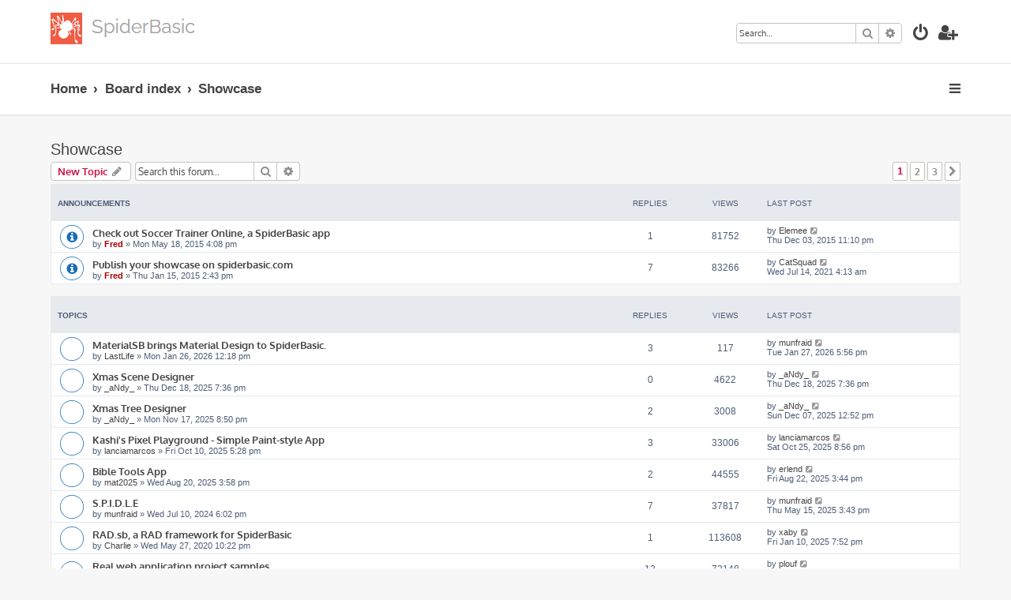

--- FILE ---
content_type: text/html; charset=UTF-8
request_url: https://forums.spiderbasic.com/viewforum.php?f=12&sid=bd1a9acf088d0b0057bc29cd8bde73c6
body_size: 8750
content:







<!DOCTYPE html>
<html dir="ltr" lang="en-gb">
<head>
<meta charset="utf-8" />
<meta http-equiv="X-UA-Compatible" content="IE=edge">
<meta name="viewport" content="width=device-width, initial-scale=1" />

<title>Showcase - SpiderBasic</title>

	<link rel="alternate" type="application/atom+xml" title="Feed - SpiderBasic" href="/app.php/feed?sid=3e05aba2bbf9521ec2f74661cf70dcbb">			<link rel="alternate" type="application/atom+xml" title="Feed - New Topics" href="/app.php/feed/topics?sid=3e05aba2bbf9521ec2f74661cf70dcbb">		<link rel="alternate" type="application/atom+xml" title="Feed - Forum - Showcase" href="/app.php/feed/forum/12?sid=3e05aba2bbf9521ec2f74661cf70dcbb">		
	<link rel="canonical" href="https://forums.spiderbasic.com/viewforum.php?f=12">

<!--
	phpBB style name: ProLight
	Based on style:   prosilver (this is the default phpBB3 style)
	Original author:  Tom Beddard ( http://www.subBlue.com/ )
	Modified by:      Ian Bradley ( http://phpbbstyles.oo.gd/ )
-->

<link href="./assets/css/font-awesome.min.css?assets_version=33" rel="stylesheet">
<link href="./styles/prolight/theme/stylesheet.css?assets_version=33" rel="stylesheet">




<!--[if lte IE 9]>
	<link href="./styles/prolight/theme/tweaks.css?assets_version=33" rel="stylesheet">
<![endif]-->

	<link href="./styles/prolight/theme/round_avatars.css?assets_version=33" rel="stylesheet">


<link href="./ext/phpbb/ads/styles/all/theme/phpbbads.css?assets_version=33" rel="stylesheet" media="screen">




</head>
<body id="phpbb" class="nojs notouch section-viewforum ltr ">


<div class="headerwrap lightheader">
	
	<div id="page-header" class="page-header">
		<div class="headerbar" role="banner">
					<div class="inner">

			<div id="site-description" class="site-description">
				<a id="logo" class="logo" href="https://www.spiderbasic.com" title="Home"><span class="site_logo"></span></a>
				<h1 style="display:none">SpiderBasic</h1>
				<p class="skiplink"><a href="#start_here">Skip to content</a></p>
			</div>

			<div class="lightsearch">
												<div id="search-box" class="search-box search-header responsive-hide" role="search">
					<form action="./search.php?sid=3e05aba2bbf9521ec2f74661cf70dcbb" method="get" id="search">
					<fieldset>
						<input name="keywords" id="keywords" type="search" maxlength="128" title="Search for keywords" class="inputbox search tiny" size="20" value="" placeholder="Search…" />
						<button class="button button-search" type="submit" title="Search">
							<i class="icon fa-search fa-fw" aria-hidden="true"></i><span class="sr-only">Search</span>
						</button>
						<a href="./search.php?sid=3e05aba2bbf9521ec2f74661cf70dcbb" class="button button-search-end" title="Advanced search">
							<i class="icon fa-cog fa-fw" aria-hidden="true"></i><span class="sr-only">Advanced search</span>
						</a>
						<input type="hidden" name="sid" value="3e05aba2bbf9521ec2f74661cf70dcbb" />

					</fieldset>
					</form>
				</div>
												
				<ul id="nav-main" class="nav-main linklist" role="menubar">
				
				
									<li class="responsive-show light-responsive-search" style="display:none">
						<a href="./search.php?sid=3e05aba2bbf9521ec2f74661cf70dcbb" title="View the advanced search options" role="menuitem">
							<i class="icon fa-search fa-fw light-large" aria-hidden="true"></i><span class="sr-only">Search</span>
						</a>
					</li>
								
									<li  data-skip-responsive="true">
						<a href="./ucp.php?mode=login&amp;redirect=viewforum.php%3Ff%3D12&amp;sid=3e05aba2bbf9521ec2f74661cf70dcbb" title="Login" accesskey="x" role="menuitem" title="Login">
							<i class="icon fa-power-off fa-fw light-large" aria-hidden="true"></i>
						</a>
					</li>
											<li data-skip-responsive="true">
							<a href="./ucp.php?mode=register&amp;sid=3e05aba2bbf9521ec2f74661cf70dcbb" role="menuitem" title="Register">
								<i class="icon fa-user-plus fa-fw light-large" aria-hidden="true"></i>
							</a>
						</li>
																		</ul>
				
			</div>

			</div>
					</div>
		
	</div>
</div>
		
<div class="headerwrap lightnav">
	<div class="page-header">
		<div class="headerbar" role="banner">	
				<div class="navbar navbar-top" role="navigation">
	<div class="inner">

	<ul id="nav-main" class="rightside nav-main linklist light-nav-list" role="menubar">

				
						
				
		<li id="quick-links" class="quick-links dropdown-container responsive-menu" data-skip-responsive="true">
			<a href="#" class="dropdown-trigger" title="Quick links">
				<i class="icon fa-bars fa-fw" aria-hidden="true"></i>
			</a>
			<div class="dropdown">
				<div class="pointer"><div class="pointer-inner"></div></div>
				<ul class="dropdown-contents" role="menu">
					
										
										
											<li class="separator"></li>
																									<li>
								<a href="./search.php?search_id=unanswered&amp;sid=3e05aba2bbf9521ec2f74661cf70dcbb" role="menuitem">
									<i class="icon fa-file-o fa-fw icon-gray" aria-hidden="true"></i><span>Unanswered topics</span>
								</a>
							</li>
							<li>
								<a href="./search.php?search_id=active_topics&amp;sid=3e05aba2bbf9521ec2f74661cf70dcbb" role="menuitem">
									<i class="icon fa-file-o fa-fw icon-blue" aria-hidden="true"></i><span>Active topics</span>
								</a>
							</li>
							<li class="separator"></li>
							<li>
								<a href="./search.php?sid=3e05aba2bbf9521ec2f74661cf70dcbb" role="menuitem">
									<i class="icon fa-search fa-fw" aria-hidden="true"></i><span>Search</span>
								</a>
							</li>
					
										<li class="separator"></li>

									</ul>
			</div>
		</li>

	</ul>

	<ul id="nav-breadcrumbs" class="nav-breadcrumbs linklist navlinks light-nav-list" role="menubar">
						
			
		<li class="breadcrumbs" itemscope itemtype="https://schema.org/BreadcrumbList">

							<span class="crumb" itemtype="https://schema.org/ListItem" itemprop="itemListElement" itemscope><a itemprop="item" href="https://www.spiderbasic.com" data-navbar-reference="home"><span itemprop="name">Home</span></a><meta itemprop="position" content="1" /></span>
			
							<span class="crumb" itemtype="https://schema.org/ListItem" itemprop="itemListElement" itemscope><a itemprop="item" href="./index.php?sid=3e05aba2bbf9521ec2f74661cf70dcbb" accesskey="h" data-navbar-reference="index"><span itemprop="name">Board index</span></a><meta itemprop="position" content="2" /></span>

											
								<span class="crumb" itemtype="https://schema.org/ListItem" itemprop="itemListElement" itemscope data-forum-id="12"><a itemprop="item" href="./viewforum.php?f=12&amp;sid=3e05aba2bbf9521ec2f74661cf70dcbb"><span itemprop="name">Showcase</span></a><meta itemprop="position" content="3" /></span>
							
					</li>

	</ul>

	</div>
</div>
		</div>
	</div>
</div>

<div id="wrap" class="wrap">
	<a id="top" class="top-anchor" accesskey="t"></a>

	
	<a id="start_here" class="anchor"></a>
	<div id="page-body" class="page-body" role="main">
		
		<h2 class="forum-title"><a href="./viewforum.php?f=12&amp;sid=3e05aba2bbf9521ec2f74661cf70dcbb">Showcase</a></h2>
<div>
	<!-- NOTE: remove the style="display: none" when you want to have the forum description on the forum body -->
	<div style="display: none !important;">Created a nice software using SpiderBasic ? Post you link here !<br /></div>	</div>



	<div class="action-bar bar-top">

				
		<a href="./posting.php?mode=post&amp;f=12&amp;sid=3e05aba2bbf9521ec2f74661cf70dcbb" class="button" title="Post a new topic">
							<span>New Topic</span> <i class="icon fa-pencil fa-fw" aria-hidden="true"></i>
					</a>
				
			<div class="search-box" role="search">
			<form method="get" id="forum-search" action="./search.php?sid=3e05aba2bbf9521ec2f74661cf70dcbb">
			<fieldset>
				<input class="inputbox search tiny" type="search" name="keywords" id="search_keywords" size="20" placeholder="Search this forum…" />
				<button class="button button-search" type="submit" title="Search">
					<i class="icon fa-search fa-fw" aria-hidden="true"></i><span class="sr-only">Search</span>
				</button>
				<a href="./search.php?fid%5B%5D=12&amp;sid=3e05aba2bbf9521ec2f74661cf70dcbb" class="button button-search-end" title="Advanced search">
					<i class="icon fa-cog fa-fw" aria-hidden="true"></i><span class="sr-only">Advanced search</span>
				</a>
				<input type="hidden" name="fid[0]" value="12" />
<input type="hidden" name="sid" value="3e05aba2bbf9521ec2f74661cf70dcbb" />

			</fieldset>
			</form>
		</div>
	
	<div class="pagination">
					<ul>
		<li class="active"><span>1</span></li>
				<li><a class="button" href="./viewforum.php?f=12&amp;sid=3e05aba2bbf9521ec2f74661cf70dcbb&amp;start=25" role="button">2</a></li>
				<li><a class="button" href="./viewforum.php?f=12&amp;sid=3e05aba2bbf9521ec2f74661cf70dcbb&amp;start=50" role="button">3</a></li>
				<li class="arrow next"><a class="button button-icon-only" href="./viewforum.php?f=12&amp;sid=3e05aba2bbf9521ec2f74661cf70dcbb&amp;start=25" rel="next" role="button"><i class="icon fa-chevron-right fa-fw" aria-hidden="true"></i><span class="sr-only">Next</span></a></li>
	</ul>
			</div>

	</div>




	
			<div class="forumbg announcement">
		<div class="inner">
		<ul class="topiclist">
			<li class="header">
				<dl class="row-item">
					<dt><div class="list-inner">Announcements</div></dt>
					<dd class="posts">Replies</dd>
					<dd class="views">Views</dd>
					<dd class="lastpost"><span>Last post</span></dd>
				</dl>
			</li>
		</ul>
		<ul class="topiclist topics">
	
				<li class="row bg1 announce">
						<dl class="row-item announce_read">
				<dt title="No unread posts">
										<div class="list-inner">
																		<a href="./viewtopic.php?t=344&amp;sid=3e05aba2bbf9521ec2f74661cf70dcbb" class="topictitle">Check out Soccer Trainer Online, a SpiderBasic app</a>																								<br />
						
												<div class="responsive-show" style="display: none;">
							Last post by <a href="./memberlist.php?mode=viewprofile&amp;u=321&amp;sid=3e05aba2bbf9521ec2f74661cf70dcbb" class="username">Elemee</a> &laquo; <a href="./viewtopic.php?p=1327&amp;sid=3e05aba2bbf9521ec2f74661cf70dcbb#p1327" title="Go to last post"><time datetime="2015-12-03T23:10:38+00:00">Thu Dec 03, 2015 11:10 pm</time></a>
													</div>
														<span class="responsive-show left-box" style="display: none;">Replies: <strong>1</strong></span>
													
						<div class="topic-poster responsive-hide left-box">
																												by <a href="./memberlist.php?mode=viewprofile&amp;u=2&amp;sid=3e05aba2bbf9521ec2f74661cf70dcbb" style="color: #AA0000;" class="username-coloured">Fred</a> &raquo; <time datetime="2015-05-18T16:08:18+00:00">Mon May 18, 2015 4:08 pm</time>
																				</div>

						
											</div>
				</dt>
				<dd class="posts">1 <dfn>Replies</dfn></dd>
				<dd class="views">81752 <dfn>Views</dfn></dd>
				<dd class="lastpost">
					<span><dfn>Last post </dfn>by <a href="./memberlist.php?mode=viewprofile&amp;u=321&amp;sid=3e05aba2bbf9521ec2f74661cf70dcbb" class="username">Elemee</a>													<a href="./viewtopic.php?p=1327&amp;sid=3e05aba2bbf9521ec2f74661cf70dcbb#p1327" title="Go to last post">
								<i class="icon fa-external-link-square fa-fw icon-lightgray icon-md" aria-hidden="true"></i><span class="sr-only"></span>
							</a>
												<br /><time datetime="2015-12-03T23:10:38+00:00">Thu Dec 03, 2015 11:10 pm</time>
					</span>
				</dd>
			</dl>
					</li>
		
	

	
	
				<li class="row bg2 announce">
						<dl class="row-item announce_read">
				<dt title="No unread posts">
										<div class="list-inner">
																		<a href="./viewtopic.php?t=257&amp;sid=3e05aba2bbf9521ec2f74661cf70dcbb" class="topictitle">Publish your showcase on spiderbasic.com</a>																								<br />
						
												<div class="responsive-show" style="display: none;">
							Last post by <a href="./memberlist.php?mode=viewprofile&amp;u=912&amp;sid=3e05aba2bbf9521ec2f74661cf70dcbb" class="username">CatSquad</a> &laquo; <a href="./viewtopic.php?p=8112&amp;sid=3e05aba2bbf9521ec2f74661cf70dcbb#p8112" title="Go to last post"><time datetime="2021-07-14T04:13:37+00:00">Wed Jul 14, 2021 4:13 am</time></a>
													</div>
														<span class="responsive-show left-box" style="display: none;">Replies: <strong>7</strong></span>
													
						<div class="topic-poster responsive-hide left-box">
																												by <a href="./memberlist.php?mode=viewprofile&amp;u=2&amp;sid=3e05aba2bbf9521ec2f74661cf70dcbb" style="color: #AA0000;" class="username-coloured">Fred</a> &raquo; <time datetime="2015-01-15T14:43:19+00:00">Thu Jan 15, 2015 2:43 pm</time>
																				</div>

						
											</div>
				</dt>
				<dd class="posts">7 <dfn>Replies</dfn></dd>
				<dd class="views">83266 <dfn>Views</dfn></dd>
				<dd class="lastpost">
					<span><dfn>Last post </dfn>by <a href="./memberlist.php?mode=viewprofile&amp;u=912&amp;sid=3e05aba2bbf9521ec2f74661cf70dcbb" class="username">CatSquad</a>													<a href="./viewtopic.php?p=8112&amp;sid=3e05aba2bbf9521ec2f74661cf70dcbb#p8112" title="Go to last post">
								<i class="icon fa-external-link-square fa-fw icon-lightgray icon-md" aria-hidden="true"></i><span class="sr-only"></span>
							</a>
												<br /><time datetime="2021-07-14T04:13:37+00:00">Wed Jul 14, 2021 4:13 am</time>
					</span>
				</dd>
			</dl>
					</li>
		
	

			</ul>
		</div>
	</div>
	
			<div class="forumbg">
		<div class="inner">
		<ul class="topiclist">
			<li class="header">
				<dl class="row-item">
					<dt><div class="list-inner">Topics</div></dt>
					<dd class="posts">Replies</dd>
					<dd class="views">Views</dd>
					<dd class="lastpost"><span>Last post</span></dd>
				</dl>
			</li>
		</ul>
		<ul class="topiclist topics">
	
				<li class="row bg1">
						<dl class="row-item topic_read">
				<dt title="No unread posts">
										<div class="list-inner">
																		<a href="./viewtopic.php?t=2899&amp;sid=3e05aba2bbf9521ec2f74661cf70dcbb" class="topictitle">MaterialSB brings Material Design to SpiderBasic.</a>																								<br />
						
												<div class="responsive-show" style="display: none;">
							Last post by <a href="./memberlist.php?mode=viewprofile&amp;u=521&amp;sid=3e05aba2bbf9521ec2f74661cf70dcbb" class="username">munfraid</a> &laquo; <a href="./viewtopic.php?p=11539&amp;sid=3e05aba2bbf9521ec2f74661cf70dcbb#p11539" title="Go to last post"><time datetime="2026-01-27T17:56:06+00:00">Tue Jan 27, 2026 5:56 pm</time></a>
													</div>
														<span class="responsive-show left-box" style="display: none;">Replies: <strong>3</strong></span>
													
						<div class="topic-poster responsive-hide left-box">
																												by <a href="./memberlist.php?mode=viewprofile&amp;u=1040&amp;sid=3e05aba2bbf9521ec2f74661cf70dcbb" class="username">LastLife</a> &raquo; <time datetime="2026-01-26T12:18:10+00:00">Mon Jan 26, 2026 12:18 pm</time>
																				</div>

						
											</div>
				</dt>
				<dd class="posts">3 <dfn>Replies</dfn></dd>
				<dd class="views">117 <dfn>Views</dfn></dd>
				<dd class="lastpost">
					<span><dfn>Last post </dfn>by <a href="./memberlist.php?mode=viewprofile&amp;u=521&amp;sid=3e05aba2bbf9521ec2f74661cf70dcbb" class="username">munfraid</a>													<a href="./viewtopic.php?p=11539&amp;sid=3e05aba2bbf9521ec2f74661cf70dcbb#p11539" title="Go to last post">
								<i class="icon fa-external-link-square fa-fw icon-lightgray icon-md" aria-hidden="true"></i><span class="sr-only"></span>
							</a>
												<br /><time datetime="2026-01-27T17:56:06+00:00">Tue Jan 27, 2026 5:56 pm</time>
					</span>
				</dd>
			</dl>
					</li>
		
	

	
	
				<li class="row bg2">
						<dl class="row-item topic_read">
				<dt title="No unread posts">
										<div class="list-inner">
																		<a href="./viewtopic.php?t=2880&amp;sid=3e05aba2bbf9521ec2f74661cf70dcbb" class="topictitle">Xmas Scene Designer</a>																								<br />
						
												<div class="responsive-show" style="display: none;">
							Last post by <a href="./memberlist.php?mode=viewprofile&amp;u=950&amp;sid=3e05aba2bbf9521ec2f74661cf70dcbb" class="username">_aNdy_</a> &laquo; <a href="./viewtopic.php?p=11447&amp;sid=3e05aba2bbf9521ec2f74661cf70dcbb#p11447" title="Go to last post"><time datetime="2025-12-18T19:36:19+00:00">Thu Dec 18, 2025 7:36 pm</time></a>
													</div>
													
						<div class="topic-poster responsive-hide left-box">
																												by <a href="./memberlist.php?mode=viewprofile&amp;u=950&amp;sid=3e05aba2bbf9521ec2f74661cf70dcbb" class="username">_aNdy_</a> &raquo; <time datetime="2025-12-18T19:36:19+00:00">Thu Dec 18, 2025 7:36 pm</time>
																				</div>

						
											</div>
				</dt>
				<dd class="posts">0 <dfn>Replies</dfn></dd>
				<dd class="views">4622 <dfn>Views</dfn></dd>
				<dd class="lastpost">
					<span><dfn>Last post </dfn>by <a href="./memberlist.php?mode=viewprofile&amp;u=950&amp;sid=3e05aba2bbf9521ec2f74661cf70dcbb" class="username">_aNdy_</a>													<a href="./viewtopic.php?p=11447&amp;sid=3e05aba2bbf9521ec2f74661cf70dcbb#p11447" title="Go to last post">
								<i class="icon fa-external-link-square fa-fw icon-lightgray icon-md" aria-hidden="true"></i><span class="sr-only"></span>
							</a>
												<br /><time datetime="2025-12-18T19:36:19+00:00">Thu Dec 18, 2025 7:36 pm</time>
					</span>
				</dd>
			</dl>
					</li>
		
	

	
	
				<li class="row bg1">
						<dl class="row-item topic_read">
				<dt title="No unread posts">
										<div class="list-inner">
																		<a href="./viewtopic.php?t=2868&amp;sid=3e05aba2bbf9521ec2f74661cf70dcbb" class="topictitle">Xmas Tree Designer</a>																								<br />
						
												<div class="responsive-show" style="display: none;">
							Last post by <a href="./memberlist.php?mode=viewprofile&amp;u=950&amp;sid=3e05aba2bbf9521ec2f74661cf70dcbb" class="username">_aNdy_</a> &laquo; <a href="./viewtopic.php?p=11437&amp;sid=3e05aba2bbf9521ec2f74661cf70dcbb#p11437" title="Go to last post"><time datetime="2025-12-07T12:52:14+00:00">Sun Dec 07, 2025 12:52 pm</time></a>
													</div>
														<span class="responsive-show left-box" style="display: none;">Replies: <strong>2</strong></span>
													
						<div class="topic-poster responsive-hide left-box">
																												by <a href="./memberlist.php?mode=viewprofile&amp;u=950&amp;sid=3e05aba2bbf9521ec2f74661cf70dcbb" class="username">_aNdy_</a> &raquo; <time datetime="2025-11-17T20:50:36+00:00">Mon Nov 17, 2025 8:50 pm</time>
																				</div>

						
											</div>
				</dt>
				<dd class="posts">2 <dfn>Replies</dfn></dd>
				<dd class="views">3008 <dfn>Views</dfn></dd>
				<dd class="lastpost">
					<span><dfn>Last post </dfn>by <a href="./memberlist.php?mode=viewprofile&amp;u=950&amp;sid=3e05aba2bbf9521ec2f74661cf70dcbb" class="username">_aNdy_</a>													<a href="./viewtopic.php?p=11437&amp;sid=3e05aba2bbf9521ec2f74661cf70dcbb#p11437" title="Go to last post">
								<i class="icon fa-external-link-square fa-fw icon-lightgray icon-md" aria-hidden="true"></i><span class="sr-only"></span>
							</a>
												<br /><time datetime="2025-12-07T12:52:14+00:00">Sun Dec 07, 2025 12:52 pm</time>
					</span>
				</dd>
			</dl>
					</li>
		
	

	
	
				<li class="row bg2">
						<dl class="row-item topic_read">
				<dt title="No unread posts">
										<div class="list-inner">
																		<a href="./viewtopic.php?t=2850&amp;sid=3e05aba2bbf9521ec2f74661cf70dcbb" class="topictitle">Kashi's Pixel Playground - Simple Paint-style App</a>																								<br />
						
												<div class="responsive-show" style="display: none;">
							Last post by <a href="./memberlist.php?mode=viewprofile&amp;u=1034&amp;sid=3e05aba2bbf9521ec2f74661cf70dcbb" class="username">lanciamarcos</a> &laquo; <a href="./viewtopic.php?p=11366&amp;sid=3e05aba2bbf9521ec2f74661cf70dcbb#p11366" title="Go to last post"><time datetime="2025-10-25T20:56:31+00:00">Sat Oct 25, 2025 8:56 pm</time></a>
													</div>
														<span class="responsive-show left-box" style="display: none;">Replies: <strong>3</strong></span>
													
						<div class="topic-poster responsive-hide left-box">
																												by <a href="./memberlist.php?mode=viewprofile&amp;u=1034&amp;sid=3e05aba2bbf9521ec2f74661cf70dcbb" class="username">lanciamarcos</a> &raquo; <time datetime="2025-10-10T17:28:16+00:00">Fri Oct 10, 2025 5:28 pm</time>
																				</div>

						
											</div>
				</dt>
				<dd class="posts">3 <dfn>Replies</dfn></dd>
				<dd class="views">33006 <dfn>Views</dfn></dd>
				<dd class="lastpost">
					<span><dfn>Last post </dfn>by <a href="./memberlist.php?mode=viewprofile&amp;u=1034&amp;sid=3e05aba2bbf9521ec2f74661cf70dcbb" class="username">lanciamarcos</a>													<a href="./viewtopic.php?p=11366&amp;sid=3e05aba2bbf9521ec2f74661cf70dcbb#p11366" title="Go to last post">
								<i class="icon fa-external-link-square fa-fw icon-lightgray icon-md" aria-hidden="true"></i><span class="sr-only"></span>
							</a>
												<br /><time datetime="2025-10-25T20:56:31+00:00">Sat Oct 25, 2025 8:56 pm</time>
					</span>
				</dd>
			</dl>
					</li>
		
	

	
	
				<li class="row bg1">
						<dl class="row-item topic_read">
				<dt title="No unread posts">
										<div class="list-inner">
																		<a href="./viewtopic.php?t=2796&amp;sid=3e05aba2bbf9521ec2f74661cf70dcbb" class="topictitle">Bible Tools App</a>																								<br />
						
												<div class="responsive-show" style="display: none;">
							Last post by <a href="./memberlist.php?mode=viewprofile&amp;u=271&amp;sid=3e05aba2bbf9521ec2f74661cf70dcbb" class="username">erlend</a> &laquo; <a href="./viewtopic.php?p=11271&amp;sid=3e05aba2bbf9521ec2f74661cf70dcbb#p11271" title="Go to last post"><time datetime="2025-08-22T15:44:19+00:00">Fri Aug 22, 2025 3:44 pm</time></a>
													</div>
														<span class="responsive-show left-box" style="display: none;">Replies: <strong>2</strong></span>
													
						<div class="topic-poster responsive-hide left-box">
																												by <a href="./memberlist.php?mode=viewprofile&amp;u=1067&amp;sid=3e05aba2bbf9521ec2f74661cf70dcbb" class="username">mat2025</a> &raquo; <time datetime="2025-08-20T15:58:01+00:00">Wed Aug 20, 2025 3:58 pm</time>
																				</div>

						
											</div>
				</dt>
				<dd class="posts">2 <dfn>Replies</dfn></dd>
				<dd class="views">44555 <dfn>Views</dfn></dd>
				<dd class="lastpost">
					<span><dfn>Last post </dfn>by <a href="./memberlist.php?mode=viewprofile&amp;u=271&amp;sid=3e05aba2bbf9521ec2f74661cf70dcbb" class="username">erlend</a>													<a href="./viewtopic.php?p=11271&amp;sid=3e05aba2bbf9521ec2f74661cf70dcbb#p11271" title="Go to last post">
								<i class="icon fa-external-link-square fa-fw icon-lightgray icon-md" aria-hidden="true"></i><span class="sr-only"></span>
							</a>
												<br /><time datetime="2025-08-22T15:44:19+00:00">Fri Aug 22, 2025 3:44 pm</time>
					</span>
				</dd>
			</dl>
					</li>
		
	

	
	
				<li class="row bg2">
						<dl class="row-item topic_read">
				<dt title="No unread posts">
										<div class="list-inner">
																		<a href="./viewtopic.php?t=2764&amp;sid=3e05aba2bbf9521ec2f74661cf70dcbb" class="topictitle">S.P.I.D.L.E</a>																								<br />
						
												<div class="responsive-show" style="display: none;">
							Last post by <a href="./memberlist.php?mode=viewprofile&amp;u=521&amp;sid=3e05aba2bbf9521ec2f74661cf70dcbb" class="username">munfraid</a> &laquo; <a href="./viewtopic.php?p=11110&amp;sid=3e05aba2bbf9521ec2f74661cf70dcbb#p11110" title="Go to last post"><time datetime="2025-05-15T15:43:05+00:00">Thu May 15, 2025 3:43 pm</time></a>
													</div>
														<span class="responsive-show left-box" style="display: none;">Replies: <strong>7</strong></span>
													
						<div class="topic-poster responsive-hide left-box">
																												by <a href="./memberlist.php?mode=viewprofile&amp;u=521&amp;sid=3e05aba2bbf9521ec2f74661cf70dcbb" class="username">munfraid</a> &raquo; <time datetime="2024-07-10T18:02:36+00:00">Wed Jul 10, 2024 6:02 pm</time>
																				</div>

						
											</div>
				</dt>
				<dd class="posts">7 <dfn>Replies</dfn></dd>
				<dd class="views">37817 <dfn>Views</dfn></dd>
				<dd class="lastpost">
					<span><dfn>Last post </dfn>by <a href="./memberlist.php?mode=viewprofile&amp;u=521&amp;sid=3e05aba2bbf9521ec2f74661cf70dcbb" class="username">munfraid</a>													<a href="./viewtopic.php?p=11110&amp;sid=3e05aba2bbf9521ec2f74661cf70dcbb#p11110" title="Go to last post">
								<i class="icon fa-external-link-square fa-fw icon-lightgray icon-md" aria-hidden="true"></i><span class="sr-only"></span>
							</a>
												<br /><time datetime="2025-05-15T15:43:05+00:00">Thu May 15, 2025 3:43 pm</time>
					</span>
				</dd>
			</dl>
					</li>
		
	

	
	
				<li class="row bg1">
						<dl class="row-item topic_read">
				<dt title="No unread posts">
										<div class="list-inner">
																		<a href="./viewtopic.php?t=1917&amp;sid=3e05aba2bbf9521ec2f74661cf70dcbb" class="topictitle">RAD.sb, a RAD framework for SpiderBasic</a>																								<br />
						
												<div class="responsive-show" style="display: none;">
							Last post by <a href="./memberlist.php?mode=viewprofile&amp;u=998&amp;sid=3e05aba2bbf9521ec2f74661cf70dcbb" class="username">xaby</a> &laquo; <a href="./viewtopic.php?p=10820&amp;sid=3e05aba2bbf9521ec2f74661cf70dcbb#p10820" title="Go to last post"><time datetime="2025-01-10T19:52:45+00:00">Fri Jan 10, 2025 7:52 pm</time></a>
													</div>
														<span class="responsive-show left-box" style="display: none;">Replies: <strong>1</strong></span>
													
						<div class="topic-poster responsive-hide left-box">
																												by <a href="./memberlist.php?mode=viewprofile&amp;u=598&amp;sid=3e05aba2bbf9521ec2f74661cf70dcbb" class="username">Charlie</a> &raquo; <time datetime="2020-05-27T22:22:27+00:00">Wed May 27, 2020 10:22 pm</time>
																				</div>

						
											</div>
				</dt>
				<dd class="posts">1 <dfn>Replies</dfn></dd>
				<dd class="views">113608 <dfn>Views</dfn></dd>
				<dd class="lastpost">
					<span><dfn>Last post </dfn>by <a href="./memberlist.php?mode=viewprofile&amp;u=998&amp;sid=3e05aba2bbf9521ec2f74661cf70dcbb" class="username">xaby</a>													<a href="./viewtopic.php?p=10820&amp;sid=3e05aba2bbf9521ec2f74661cf70dcbb#p10820" title="Go to last post">
								<i class="icon fa-external-link-square fa-fw icon-lightgray icon-md" aria-hidden="true"></i><span class="sr-only"></span>
							</a>
												<br /><time datetime="2025-01-10T19:52:45+00:00">Fri Jan 10, 2025 7:52 pm</time>
					</span>
				</dd>
			</dl>
					</li>
		
	

	
	
				<li class="row bg2">
						<dl class="row-item topic_read">
				<dt title="No unread posts">
										<div class="list-inner">
																		<a href="./viewtopic.php?t=423&amp;sid=3e05aba2bbf9521ec2f74661cf70dcbb" class="topictitle">Real web application project samples</a>																								<br />
						
												<div class="responsive-show" style="display: none;">
							Last post by <a href="./memberlist.php?mode=viewprofile&amp;u=88&amp;sid=3e05aba2bbf9521ec2f74661cf70dcbb" class="username">plouf</a> &laquo; <a href="./viewtopic.php?p=10731&amp;sid=3e05aba2bbf9521ec2f74661cf70dcbb#p10731" title="Go to last post"><time datetime="2024-11-23T07:29:48+00:00">Sat Nov 23, 2024 7:29 am</time></a>
													</div>
														<span class="responsive-show left-box" style="display: none;">Replies: <strong>12</strong></span>
													
						<div class="topic-poster responsive-hide left-box">
																												by <a href="./memberlist.php?mode=viewprofile&amp;u=309&amp;sid=3e05aba2bbf9521ec2f74661cf70dcbb" class="username">TA1</a> &raquo; <time datetime="2015-10-10T22:49:29+00:00">Sat Oct 10, 2015 10:49 pm</time>
																				</div>

												<div class="pagination">
							<span><i class="icon fa-clone fa-fw" aria-hidden="true"></i></span>
							<ul>
															<li><a class="button" href="./viewtopic.php?t=423&amp;sid=3e05aba2bbf9521ec2f74661cf70dcbb">1</a></li>
																							<li><a class="button" href="./viewtopic.php?t=423&amp;sid=3e05aba2bbf9521ec2f74661cf70dcbb&amp;start=10">2</a></li>
																																													</ul>
						</div>
						
											</div>
				</dt>
				<dd class="posts">12 <dfn>Replies</dfn></dd>
				<dd class="views">72148 <dfn>Views</dfn></dd>
				<dd class="lastpost">
					<span><dfn>Last post </dfn>by <a href="./memberlist.php?mode=viewprofile&amp;u=88&amp;sid=3e05aba2bbf9521ec2f74661cf70dcbb" class="username">plouf</a>													<a href="./viewtopic.php?p=10731&amp;sid=3e05aba2bbf9521ec2f74661cf70dcbb#p10731" title="Go to last post">
								<i class="icon fa-external-link-square fa-fw icon-lightgray icon-md" aria-hidden="true"></i><span class="sr-only"></span>
							</a>
												<br /><time datetime="2024-11-23T07:29:48+00:00">Sat Nov 23, 2024 7:29 am</time>
					</span>
				</dd>
			</dl>
					</li>
		
	

	
	
				<li class="row bg1">
						<dl class="row-item topic_read">
				<dt title="No unread posts">
										<div class="list-inner">
																		<a href="./viewtopic.php?t=1744&amp;sid=3e05aba2bbf9521ec2f74661cf70dcbb" class="topictitle">Asset Management System (long-term little project)</a>																								<br />
						
												<div class="responsive-show" style="display: none;">
							Last post by <a href="./memberlist.php?mode=viewprofile&amp;u=291&amp;sid=3e05aba2bbf9521ec2f74661cf70dcbb" class="username">SparrowhawkMMU</a> &laquo; <a href="./viewtopic.php?p=10355&amp;sid=3e05aba2bbf9521ec2f74661cf70dcbb#p10355" title="Go to last post"><time datetime="2024-08-26T11:10:25+00:00">Mon Aug 26, 2024 11:10 am</time></a>
													</div>
														<span class="responsive-show left-box" style="display: none;">Replies: <strong>5</strong></span>
													
						<div class="topic-poster responsive-hide left-box">
																												by <a href="./memberlist.php?mode=viewprofile&amp;u=598&amp;sid=3e05aba2bbf9521ec2f74661cf70dcbb" class="username">Charlie</a> &raquo; <time datetime="2019-10-20T17:10:12+00:00">Sun Oct 20, 2019 5:10 pm</time>
																				</div>

						
											</div>
				</dt>
				<dd class="posts">5 <dfn>Replies</dfn></dd>
				<dd class="views">61636 <dfn>Views</dfn></dd>
				<dd class="lastpost">
					<span><dfn>Last post </dfn>by <a href="./memberlist.php?mode=viewprofile&amp;u=291&amp;sid=3e05aba2bbf9521ec2f74661cf70dcbb" class="username">SparrowhawkMMU</a>													<a href="./viewtopic.php?p=10355&amp;sid=3e05aba2bbf9521ec2f74661cf70dcbb#p10355" title="Go to last post">
								<i class="icon fa-external-link-square fa-fw icon-lightgray icon-md" aria-hidden="true"></i><span class="sr-only"></span>
							</a>
												<br /><time datetime="2024-08-26T11:10:25+00:00">Mon Aug 26, 2024 11:10 am</time>
					</span>
				</dd>
			</dl>
					</li>
		
	

	
	
				<li class="row bg2">
						<dl class="row-item topic_read">
				<dt title="No unread posts">
										<div class="list-inner">
																		<a href="./viewtopic.php?t=2425&amp;sid=3e05aba2bbf9521ec2f74661cf70dcbb" class="topictitle">pollinations.ai Image generator</a>																								<br />
						
												<div class="responsive-show" style="display: none;">
							Last post by <a href="./memberlist.php?mode=viewprofile&amp;u=102&amp;sid=3e05aba2bbf9521ec2f74661cf70dcbb" class="username">bembulak</a> &laquo; <a href="./viewtopic.php?p=9567&amp;sid=3e05aba2bbf9521ec2f74661cf70dcbb#p9567" title="Go to last post"><time datetime="2023-10-25T19:19:23+00:00">Wed Oct 25, 2023 7:19 pm</time></a>
													</div>
														<span class="responsive-show left-box" style="display: none;">Replies: <strong>3</strong></span>
													
						<div class="topic-poster responsive-hide left-box">
																												by <a href="./memberlist.php?mode=viewprofile&amp;u=49&amp;sid=3e05aba2bbf9521ec2f74661cf70dcbb" style="color: #00AA00;" class="username-coloured">Peter</a> &raquo; <time datetime="2023-07-04T14:49:52+00:00">Tue Jul 04, 2023 2:49 pm</time>
																				</div>

						
											</div>
				</dt>
				<dd class="posts">3 <dfn>Replies</dfn></dd>
				<dd class="views">51875 <dfn>Views</dfn></dd>
				<dd class="lastpost">
					<span><dfn>Last post </dfn>by <a href="./memberlist.php?mode=viewprofile&amp;u=102&amp;sid=3e05aba2bbf9521ec2f74661cf70dcbb" class="username">bembulak</a>													<a href="./viewtopic.php?p=9567&amp;sid=3e05aba2bbf9521ec2f74661cf70dcbb#p9567" title="Go to last post">
								<i class="icon fa-external-link-square fa-fw icon-lightgray icon-md" aria-hidden="true"></i><span class="sr-only"></span>
							</a>
												<br /><time datetime="2023-10-25T19:19:23+00:00">Wed Oct 25, 2023 7:19 pm</time>
					</span>
				</dd>
			</dl>
					</li>
		
	

	
	
				<li class="row bg1">
						<dl class="row-item topic_read">
				<dt title="No unread posts">
										<div class="list-inner">
																		<a href="./viewtopic.php?t=99&amp;sid=3e05aba2bbf9521ec2f74661cf70dcbb" class="topictitle">PDF generator  (jsPDF)</a>																								<br />
						
												<div class="responsive-show" style="display: none;">
							Last post by <a href="./memberlist.php?mode=viewprofile&amp;u=234&amp;sid=3e05aba2bbf9521ec2f74661cf70dcbb" class="username">loulou2522</a> &laquo; <a href="./viewtopic.php?p=8962&amp;sid=3e05aba2bbf9521ec2f74661cf70dcbb#p8962" title="Go to last post"><time datetime="2022-12-10T13:53:06+00:00">Sat Dec 10, 2022 1:53 pm</time></a>
													</div>
														<span class="responsive-show left-box" style="display: none;">Replies: <strong>22</strong></span>
													
						<div class="topic-poster responsive-hide left-box">
																												by <a href="./memberlist.php?mode=viewprofile&amp;u=140&amp;sid=3e05aba2bbf9521ec2f74661cf70dcbb" class="username">eddy</a> &raquo; <time datetime="2014-04-10T00:38:25+00:00">Thu Apr 10, 2014 12:38 am</time>
																				</div>

												<div class="pagination">
							<span><i class="icon fa-clone fa-fw" aria-hidden="true"></i></span>
							<ul>
															<li><a class="button" href="./viewtopic.php?t=99&amp;sid=3e05aba2bbf9521ec2f74661cf70dcbb">1</a></li>
																							<li><a class="button" href="./viewtopic.php?t=99&amp;sid=3e05aba2bbf9521ec2f74661cf70dcbb&amp;start=10">2</a></li>
																							<li><a class="button" href="./viewtopic.php?t=99&amp;sid=3e05aba2bbf9521ec2f74661cf70dcbb&amp;start=20">3</a></li>
																																													</ul>
						</div>
						
											</div>
				</dt>
				<dd class="posts">22 <dfn>Replies</dfn></dd>
				<dd class="views">152489 <dfn>Views</dfn></dd>
				<dd class="lastpost">
					<span><dfn>Last post </dfn>by <a href="./memberlist.php?mode=viewprofile&amp;u=234&amp;sid=3e05aba2bbf9521ec2f74661cf70dcbb" class="username">loulou2522</a>													<a href="./viewtopic.php?p=8962&amp;sid=3e05aba2bbf9521ec2f74661cf70dcbb#p8962" title="Go to last post">
								<i class="icon fa-external-link-square fa-fw icon-lightgray icon-md" aria-hidden="true"></i><span class="sr-only"></span>
							</a>
												<br /><time datetime="2022-12-10T13:53:06+00:00">Sat Dec 10, 2022 1:53 pm</time>
					</span>
				</dd>
			</dl>
					</li>
		
	

	
	
				<li class="row bg2">
						<dl class="row-item topic_read">
				<dt title="No unread posts">
										<div class="list-inner">
																		<a href="./viewtopic.php?t=1853&amp;sid=3e05aba2bbf9521ec2f74661cf70dcbb" class="topictitle">RoguelikeLike - roguelike game</a>																								<br />
						
												<div class="responsive-show" style="display: none;">
							Last post by <a href="./memberlist.php?mode=viewprofile&amp;u=2&amp;sid=3e05aba2bbf9521ec2f74661cf70dcbb" style="color: #AA0000;" class="username-coloured">Fred</a> &laquo; <a href="./viewtopic.php?p=8906&amp;sid=3e05aba2bbf9521ec2f74661cf70dcbb#p8906" title="Go to last post"><time datetime="2022-11-25T15:46:42+00:00">Fri Nov 25, 2022 3:46 pm</time></a>
													</div>
														<span class="responsive-show left-box" style="display: none;">Replies: <strong>8</strong></span>
													
						<div class="topic-poster responsive-hide left-box">
																												by <a href="./memberlist.php?mode=viewprofile&amp;u=678&amp;sid=3e05aba2bbf9521ec2f74661cf70dcbb" class="username">ricardo_sdl</a> &raquo; <time datetime="2020-03-07T22:01:58+00:00">Sat Mar 07, 2020 10:01 pm</time>
																				</div>

						
											</div>
				</dt>
				<dd class="posts">8 <dfn>Replies</dfn></dd>
				<dd class="views">64160 <dfn>Views</dfn></dd>
				<dd class="lastpost">
					<span><dfn>Last post </dfn>by <a href="./memberlist.php?mode=viewprofile&amp;u=2&amp;sid=3e05aba2bbf9521ec2f74661cf70dcbb" style="color: #AA0000;" class="username-coloured">Fred</a>													<a href="./viewtopic.php?p=8906&amp;sid=3e05aba2bbf9521ec2f74661cf70dcbb#p8906" title="Go to last post">
								<i class="icon fa-external-link-square fa-fw icon-lightgray icon-md" aria-hidden="true"></i><span class="sr-only"></span>
							</a>
												<br /><time datetime="2022-11-25T15:46:42+00:00">Fri Nov 25, 2022 3:46 pm</time>
					</span>
				</dd>
			</dl>
					</li>
		
	

	
	
				<li class="row bg1">
						<dl class="row-item topic_read">
				<dt title="No unread posts">
										<div class="list-inner">
																		<a href="./viewtopic.php?t=473&amp;sid=3e05aba2bbf9521ec2f74661cf70dcbb" class="topictitle">Use SQLite with SpiderBasic</a>																								<br />
						
												<div class="responsive-show" style="display: none;">
							Last post by <a href="./memberlist.php?mode=viewprofile&amp;u=49&amp;sid=3e05aba2bbf9521ec2f74661cf70dcbb" style="color: #00AA00;" class="username-coloured">Peter</a> &laquo; <a href="./viewtopic.php?p=7857&amp;sid=3e05aba2bbf9521ec2f74661cf70dcbb#p7857" title="Go to last post"><time datetime="2021-02-23T07:51:05+00:00">Tue Feb 23, 2021 7:51 am</time></a>
													</div>
														<span class="responsive-show left-box" style="display: none;">Replies: <strong>17</strong></span>
													
						<div class="topic-poster responsive-hide left-box">
																												by <a href="./memberlist.php?mode=viewprofile&amp;u=320&amp;sid=3e05aba2bbf9521ec2f74661cf70dcbb" class="username">Stefan Schnell</a> &raquo; <time datetime="2015-12-26T09:00:41+00:00">Sat Dec 26, 2015 9:00 am</time>
																				</div>

												<div class="pagination">
							<span><i class="icon fa-clone fa-fw" aria-hidden="true"></i></span>
							<ul>
															<li><a class="button" href="./viewtopic.php?t=473&amp;sid=3e05aba2bbf9521ec2f74661cf70dcbb">1</a></li>
																							<li><a class="button" href="./viewtopic.php?t=473&amp;sid=3e05aba2bbf9521ec2f74661cf70dcbb&amp;start=10">2</a></li>
																																													</ul>
						</div>
						
											</div>
				</dt>
				<dd class="posts">17 <dfn>Replies</dfn></dd>
				<dd class="views">104091 <dfn>Views</dfn></dd>
				<dd class="lastpost">
					<span><dfn>Last post </dfn>by <a href="./memberlist.php?mode=viewprofile&amp;u=49&amp;sid=3e05aba2bbf9521ec2f74661cf70dcbb" style="color: #00AA00;" class="username-coloured">Peter</a>													<a href="./viewtopic.php?p=7857&amp;sid=3e05aba2bbf9521ec2f74661cf70dcbb#p7857" title="Go to last post">
								<i class="icon fa-external-link-square fa-fw icon-lightgray icon-md" aria-hidden="true"></i><span class="sr-only"></span>
							</a>
												<br /><time datetime="2021-02-23T07:51:05+00:00">Tue Feb 23, 2021 7:51 am</time>
					</span>
				</dd>
			</dl>
					</li>
		
	

	
	
				<li class="row bg2">
						<dl class="row-item topic_read">
				<dt title="No unread posts">
										<div class="list-inner">
																		<a href="./viewtopic.php?t=2028&amp;sid=3e05aba2bbf9521ec2f74661cf70dcbb" class="topictitle">Game jam entry - Dodge Disc - SpiderBasic Version</a>																								<br />
						
												<div class="responsive-show" style="display: none;">
							Last post by <a href="./memberlist.php?mode=viewprofile&amp;u=678&amp;sid=3e05aba2bbf9521ec2f74661cf70dcbb" class="username">ricardo_sdl</a> &laquo; <a href="./viewtopic.php?p=7672&amp;sid=3e05aba2bbf9521ec2f74661cf70dcbb#p7672" title="Go to last post"><time datetime="2020-11-08T14:41:37+00:00">Sun Nov 08, 2020 2:41 pm</time></a>
													</div>
														<span class="responsive-show left-box" style="display: none;">Replies: <strong>2</strong></span>
													
						<div class="topic-poster responsive-hide left-box">
																												by <a href="./memberlist.php?mode=viewprofile&amp;u=678&amp;sid=3e05aba2bbf9521ec2f74661cf70dcbb" class="username">ricardo_sdl</a> &raquo; <time datetime="2020-11-06T15:43:29+00:00">Fri Nov 06, 2020 3:43 pm</time>
																				</div>

						
											</div>
				</dt>
				<dd class="posts">2 <dfn>Replies</dfn></dd>
				<dd class="views">42574 <dfn>Views</dfn></dd>
				<dd class="lastpost">
					<span><dfn>Last post </dfn>by <a href="./memberlist.php?mode=viewprofile&amp;u=678&amp;sid=3e05aba2bbf9521ec2f74661cf70dcbb" class="username">ricardo_sdl</a>													<a href="./viewtopic.php?p=7672&amp;sid=3e05aba2bbf9521ec2f74661cf70dcbb#p7672" title="Go to last post">
								<i class="icon fa-external-link-square fa-fw icon-lightgray icon-md" aria-hidden="true"></i><span class="sr-only"></span>
							</a>
												<br /><time datetime="2020-11-08T14:41:37+00:00">Sun Nov 08, 2020 2:41 pm</time>
					</span>
				</dd>
			</dl>
					</li>
		
	

	
	
				<li class="row bg1">
						<dl class="row-item topic_read">
				<dt title="No unread posts">
										<div class="list-inner">
																		<a href="./viewtopic.php?t=1961&amp;sid=3e05aba2bbf9521ec2f74661cf70dcbb" class="topictitle">Cowbduction - a game made with PureBasic (and SpiderBasic)</a>																								<br />
						
												<div class="responsive-show" style="display: none;">
							Last post by <a href="./memberlist.php?mode=viewprofile&amp;u=678&amp;sid=3e05aba2bbf9521ec2f74661cf70dcbb" class="username">ricardo_sdl</a> &laquo; <a href="./viewtopic.php?p=7436&amp;sid=3e05aba2bbf9521ec2f74661cf70dcbb#p7436" title="Go to last post"><time datetime="2020-09-17T14:45:29+00:00">Thu Sep 17, 2020 2:45 pm</time></a>
													</div>
														<span class="responsive-show left-box" style="display: none;">Replies: <strong>4</strong></span>
													
						<div class="topic-poster responsive-hide left-box">
																												by <a href="./memberlist.php?mode=viewprofile&amp;u=678&amp;sid=3e05aba2bbf9521ec2f74661cf70dcbb" class="username">ricardo_sdl</a> &raquo; <time datetime="2020-09-01T15:27:24+00:00">Tue Sep 01, 2020 3:27 pm</time>
																				</div>

						
											</div>
				</dt>
				<dd class="posts">4 <dfn>Replies</dfn></dd>
				<dd class="views">49099 <dfn>Views</dfn></dd>
				<dd class="lastpost">
					<span><dfn>Last post </dfn>by <a href="./memberlist.php?mode=viewprofile&amp;u=678&amp;sid=3e05aba2bbf9521ec2f74661cf70dcbb" class="username">ricardo_sdl</a>													<a href="./viewtopic.php?p=7436&amp;sid=3e05aba2bbf9521ec2f74661cf70dcbb#p7436" title="Go to last post">
								<i class="icon fa-external-link-square fa-fw icon-lightgray icon-md" aria-hidden="true"></i><span class="sr-only"></span>
							</a>
												<br /><time datetime="2020-09-17T14:45:29+00:00">Thu Sep 17, 2020 2:45 pm</time>
					</span>
				</dd>
			</dl>
					</li>
		
	

	
	
				<li class="row bg2">
						<dl class="row-item topic_read">
				<dt title="No unread posts">
										<div class="list-inner">
																		<a href="./viewtopic.php?t=1956&amp;sid=3e05aba2bbf9521ec2f74661cf70dcbb" class="topictitle">TrialDungeon - SpiderBasic / PureBasic game</a>																								<br />
						
												<div class="responsive-show" style="display: none;">
							Last post by <a href="./memberlist.php?mode=viewprofile&amp;u=678&amp;sid=3e05aba2bbf9521ec2f74661cf70dcbb" class="username">ricardo_sdl</a> &laquo; <a href="./viewtopic.php?p=7407&amp;sid=3e05aba2bbf9521ec2f74661cf70dcbb#p7407" title="Go to last post"><time datetime="2020-08-28T21:13:13+00:00">Fri Aug 28, 2020 9:13 pm</time></a>
													</div>
														<span class="responsive-show left-box" style="display: none;">Replies: <strong>2</strong></span>
													
						<div class="topic-poster responsive-hide left-box">
																												by <a href="./memberlist.php?mode=viewprofile&amp;u=678&amp;sid=3e05aba2bbf9521ec2f74661cf70dcbb" class="username">ricardo_sdl</a> &raquo; <time datetime="2020-08-24T14:34:33+00:00">Mon Aug 24, 2020 2:34 pm</time>
																				</div>

						
											</div>
				</dt>
				<dd class="posts">2 <dfn>Replies</dfn></dd>
				<dd class="views">40419 <dfn>Views</dfn></dd>
				<dd class="lastpost">
					<span><dfn>Last post </dfn>by <a href="./memberlist.php?mode=viewprofile&amp;u=678&amp;sid=3e05aba2bbf9521ec2f74661cf70dcbb" class="username">ricardo_sdl</a>													<a href="./viewtopic.php?p=7407&amp;sid=3e05aba2bbf9521ec2f74661cf70dcbb#p7407" title="Go to last post">
								<i class="icon fa-external-link-square fa-fw icon-lightgray icon-md" aria-hidden="true"></i><span class="sr-only"></span>
							</a>
												<br /><time datetime="2020-08-28T21:13:13+00:00">Fri Aug 28, 2020 9:13 pm</time>
					</span>
				</dd>
			</dl>
					</li>
		
	

	
	
				<li class="row bg1">
						<dl class="row-item topic_read">
				<dt title="No unread posts">
										<div class="list-inner">
																		<a href="./viewtopic.php?t=1959&amp;sid=3e05aba2bbf9521ec2f74661cf70dcbb" class="topictitle">Chinchon Puntos (Chinchon score) is on Google play!</a>																								<br />
						
												<div class="responsive-show" style="display: none;">
							Last post by <a href="./memberlist.php?mode=viewprofile&amp;u=731&amp;sid=3e05aba2bbf9521ec2f74661cf70dcbb" class="username">AMpos</a> &laquo; <a href="./viewtopic.php?p=7405&amp;sid=3e05aba2bbf9521ec2f74661cf70dcbb#p7405" title="Go to last post"><time datetime="2020-08-27T23:24:19+00:00">Thu Aug 27, 2020 11:24 pm</time></a>
													</div>
													
						<div class="topic-poster responsive-hide left-box">
																												by <a href="./memberlist.php?mode=viewprofile&amp;u=731&amp;sid=3e05aba2bbf9521ec2f74661cf70dcbb" class="username">AMpos</a> &raquo; <time datetime="2020-08-27T23:24:19+00:00">Thu Aug 27, 2020 11:24 pm</time>
																				</div>

						
											</div>
				</dt>
				<dd class="posts">0 <dfn>Replies</dfn></dd>
				<dd class="views">35960 <dfn>Views</dfn></dd>
				<dd class="lastpost">
					<span><dfn>Last post </dfn>by <a href="./memberlist.php?mode=viewprofile&amp;u=731&amp;sid=3e05aba2bbf9521ec2f74661cf70dcbb" class="username">AMpos</a>													<a href="./viewtopic.php?p=7405&amp;sid=3e05aba2bbf9521ec2f74661cf70dcbb#p7405" title="Go to last post">
								<i class="icon fa-external-link-square fa-fw icon-lightgray icon-md" aria-hidden="true"></i><span class="sr-only"></span>
							</a>
												<br /><time datetime="2020-08-27T23:24:19+00:00">Thu Aug 27, 2020 11:24 pm</time>
					</span>
				</dd>
			</dl>
					</li>
		
	

	
	
				<li class="row bg2">
						<dl class="row-item topic_read">
				<dt title="No unread posts">
										<div class="list-inner">
																		<a href="./viewtopic.php?t=1909&amp;sid=3e05aba2bbf9521ec2f74661cf70dcbb" class="topictitle">ASL.sb, an app to help learn American Sign Language</a>																								<br />
						
												<div class="responsive-show" style="display: none;">
							Last post by <a href="./memberlist.php?mode=viewprofile&amp;u=598&amp;sid=3e05aba2bbf9521ec2f74661cf70dcbb" class="username">Charlie</a> &laquo; <a href="./viewtopic.php?p=7326&amp;sid=3e05aba2bbf9521ec2f74661cf70dcbb#p7326" title="Go to last post"><time datetime="2020-06-24T00:13:21+00:00">Wed Jun 24, 2020 12:13 am</time></a>
													</div>
														<span class="responsive-show left-box" style="display: none;">Replies: <strong>10</strong></span>
													
						<div class="topic-poster responsive-hide left-box">
																												by <a href="./memberlist.php?mode=viewprofile&amp;u=598&amp;sid=3e05aba2bbf9521ec2f74661cf70dcbb" class="username">Charlie</a> &raquo; <time datetime="2020-05-16T21:51:20+00:00">Sat May 16, 2020 9:51 pm</time>
																				</div>

												<div class="pagination">
							<span><i class="icon fa-clone fa-fw" aria-hidden="true"></i></span>
							<ul>
															<li><a class="button" href="./viewtopic.php?t=1909&amp;sid=3e05aba2bbf9521ec2f74661cf70dcbb">1</a></li>
																							<li><a class="button" href="./viewtopic.php?t=1909&amp;sid=3e05aba2bbf9521ec2f74661cf70dcbb&amp;start=10">2</a></li>
																																													</ul>
						</div>
						
											</div>
				</dt>
				<dd class="posts">10 <dfn>Replies</dfn></dd>
				<dd class="views">93323 <dfn>Views</dfn></dd>
				<dd class="lastpost">
					<span><dfn>Last post </dfn>by <a href="./memberlist.php?mode=viewprofile&amp;u=598&amp;sid=3e05aba2bbf9521ec2f74661cf70dcbb" class="username">Charlie</a>													<a href="./viewtopic.php?p=7326&amp;sid=3e05aba2bbf9521ec2f74661cf70dcbb#p7326" title="Go to last post">
								<i class="icon fa-external-link-square fa-fw icon-lightgray icon-md" aria-hidden="true"></i><span class="sr-only"></span>
							</a>
												<br /><time datetime="2020-06-24T00:13:21+00:00">Wed Jun 24, 2020 12:13 am</time>
					</span>
				</dd>
			</dl>
					</li>
		
	

	
	
				<li class="row bg1">
						<dl class="row-item topic_read">
				<dt title="No unread posts">
										<div class="list-inner">
																		<a href="./viewtopic.php?t=1808&amp;sid=3e05aba2bbf9521ec2f74661cf70dcbb" class="topictitle">4thBreakout - A game for SpiderBasic and PureBasic</a>																								<br />
						
												<div class="responsive-show" style="display: none;">
							Last post by <a href="./memberlist.php?mode=viewprofile&amp;u=678&amp;sid=3e05aba2bbf9521ec2f74661cf70dcbb" class="username">ricardo_sdl</a> &laquo; <a href="./viewtopic.php?p=6829&amp;sid=3e05aba2bbf9521ec2f74661cf70dcbb#p6829" title="Go to last post"><time datetime="2020-02-11T01:22:30+00:00">Tue Feb 11, 2020 1:22 am</time></a>
													</div>
														<span class="responsive-show left-box" style="display: none;">Replies: <strong>10</strong></span>
													
						<div class="topic-poster responsive-hide left-box">
																												by <a href="./memberlist.php?mode=viewprofile&amp;u=678&amp;sid=3e05aba2bbf9521ec2f74661cf70dcbb" class="username">ricardo_sdl</a> &raquo; <time datetime="2020-01-10T12:38:58+00:00">Fri Jan 10, 2020 12:38 pm</time>
																				</div>

												<div class="pagination">
							<span><i class="icon fa-clone fa-fw" aria-hidden="true"></i></span>
							<ul>
															<li><a class="button" href="./viewtopic.php?t=1808&amp;sid=3e05aba2bbf9521ec2f74661cf70dcbb">1</a></li>
																							<li><a class="button" href="./viewtopic.php?t=1808&amp;sid=3e05aba2bbf9521ec2f74661cf70dcbb&amp;start=10">2</a></li>
																																													</ul>
						</div>
						
											</div>
				</dt>
				<dd class="posts">10 <dfn>Replies</dfn></dd>
				<dd class="views">85648 <dfn>Views</dfn></dd>
				<dd class="lastpost">
					<span><dfn>Last post </dfn>by <a href="./memberlist.php?mode=viewprofile&amp;u=678&amp;sid=3e05aba2bbf9521ec2f74661cf70dcbb" class="username">ricardo_sdl</a>													<a href="./viewtopic.php?p=6829&amp;sid=3e05aba2bbf9521ec2f74661cf70dcbb#p6829" title="Go to last post">
								<i class="icon fa-external-link-square fa-fw icon-lightgray icon-md" aria-hidden="true"></i><span class="sr-only"></span>
							</a>
												<br /><time datetime="2020-02-11T01:22:30+00:00">Tue Feb 11, 2020 1:22 am</time>
					</span>
				</dd>
			</dl>
					</li>
		
	

	
	
				<li class="row bg2">
						<dl class="row-item topic_read">
				<dt title="No unread posts">
										<div class="list-inner">
																		<a href="./viewtopic.php?t=1818&amp;sid=3e05aba2bbf9521ec2f74661cf70dcbb" class="topictitle">Window Layout Helper</a>																								<br />
						
												<div class="responsive-show" style="display: none;">
							Last post by <a href="./memberlist.php?mode=viewprofile&amp;u=598&amp;sid=3e05aba2bbf9521ec2f74661cf70dcbb" class="username">Charlie</a> &laquo; <a href="./viewtopic.php?p=6820&amp;sid=3e05aba2bbf9521ec2f74661cf70dcbb#p6820" title="Go to last post"><time datetime="2020-02-06T16:41:36+00:00">Thu Feb 06, 2020 4:41 pm</time></a>
													</div>
														<span class="responsive-show left-box" style="display: none;">Replies: <strong>3</strong></span>
													
						<div class="topic-poster responsive-hide left-box">
																												by <a href="./memberlist.php?mode=viewprofile&amp;u=598&amp;sid=3e05aba2bbf9521ec2f74661cf70dcbb" class="username">Charlie</a> &raquo; <time datetime="2020-01-29T02:56:32+00:00">Wed Jan 29, 2020 2:56 am</time>
																				</div>

						
											</div>
				</dt>
				<dd class="posts">3 <dfn>Replies</dfn></dd>
				<dd class="views">45337 <dfn>Views</dfn></dd>
				<dd class="lastpost">
					<span><dfn>Last post </dfn>by <a href="./memberlist.php?mode=viewprofile&amp;u=598&amp;sid=3e05aba2bbf9521ec2f74661cf70dcbb" class="username">Charlie</a>													<a href="./viewtopic.php?p=6820&amp;sid=3e05aba2bbf9521ec2f74661cf70dcbb#p6820" title="Go to last post">
								<i class="icon fa-external-link-square fa-fw icon-lightgray icon-md" aria-hidden="true"></i><span class="sr-only"></span>
							</a>
												<br /><time datetime="2020-02-06T16:41:36+00:00">Thu Feb 06, 2020 4:41 pm</time>
					</span>
				</dd>
			</dl>
					</li>
		
	

	
	
				<li class="row bg1">
						<dl class="row-item topic_read">
				<dt title="No unread posts">
										<div class="list-inner">
																		<a href="./viewtopic.php?t=1822&amp;sid=3e05aba2bbf9521ec2f74661cf70dcbb" class="topictitle">Lady's Garden - Web Browser Game / Spider Basic</a>																								<br />
						
												<div class="responsive-show" style="display: none;">
							Last post by <a href="./memberlist.php?mode=viewprofile&amp;u=2&amp;sid=3e05aba2bbf9521ec2f74661cf70dcbb" style="color: #AA0000;" class="username-coloured">Fred</a> &laquo; <a href="./viewtopic.php?p=6814&amp;sid=3e05aba2bbf9521ec2f74661cf70dcbb#p6814" title="Go to last post"><time datetime="2020-02-05T20:37:33+00:00">Wed Feb 05, 2020 8:37 pm</time></a>
													</div>
														<span class="responsive-show left-box" style="display: none;">Replies: <strong>6</strong></span>
													
						<div class="topic-poster responsive-hide left-box">
																												by <a href="./memberlist.php?mode=viewprofile&amp;u=108&amp;sid=3e05aba2bbf9521ec2f74661cf70dcbb" class="username">Paul</a> &raquo; <time datetime="2020-01-30T23:01:53+00:00">Thu Jan 30, 2020 11:01 pm</time>
																				</div>

						
											</div>
				</dt>
				<dd class="posts">6 <dfn>Replies</dfn></dd>
				<dd class="views">54421 <dfn>Views</dfn></dd>
				<dd class="lastpost">
					<span><dfn>Last post </dfn>by <a href="./memberlist.php?mode=viewprofile&amp;u=2&amp;sid=3e05aba2bbf9521ec2f74661cf70dcbb" style="color: #AA0000;" class="username-coloured">Fred</a>													<a href="./viewtopic.php?p=6814&amp;sid=3e05aba2bbf9521ec2f74661cf70dcbb#p6814" title="Go to last post">
								<i class="icon fa-external-link-square fa-fw icon-lightgray icon-md" aria-hidden="true"></i><span class="sr-only"></span>
							</a>
												<br /><time datetime="2020-02-05T20:37:33+00:00">Wed Feb 05, 2020 8:37 pm</time>
					</span>
				</dd>
			</dl>
					</li>
		
	

	
	
				<li class="row bg2">
						<dl class="row-item topic_read">
				<dt title="No unread posts">
										<div class="list-inner">
																		<a href="./viewtopic.php?t=1819&amp;sid=3e05aba2bbf9521ec2f74661cf70dcbb" class="topictitle">Spideroids - Web Browser Game / Spider Basic</a>																								<br />
						
												<div class="responsive-show" style="display: none;">
							Last post by <a href="./memberlist.php?mode=viewprofile&amp;u=2&amp;sid=3e05aba2bbf9521ec2f74661cf70dcbb" style="color: #AA0000;" class="username-coloured">Fred</a> &laquo; <a href="./viewtopic.php?p=6812&amp;sid=3e05aba2bbf9521ec2f74661cf70dcbb#p6812" title="Go to last post"><time datetime="2020-02-05T14:48:01+00:00">Wed Feb 05, 2020 2:48 pm</time></a>
													</div>
														<span class="responsive-show left-box" style="display: none;">Replies: <strong>5</strong></span>
													
						<div class="topic-poster responsive-hide left-box">
																												by <a href="./memberlist.php?mode=viewprofile&amp;u=108&amp;sid=3e05aba2bbf9521ec2f74661cf70dcbb" class="username">Paul</a> &raquo; <time datetime="2020-01-29T04:08:02+00:00">Wed Jan 29, 2020 4:08 am</time>
																				</div>

						
											</div>
				</dt>
				<dd class="posts">5 <dfn>Replies</dfn></dd>
				<dd class="views">52219 <dfn>Views</dfn></dd>
				<dd class="lastpost">
					<span><dfn>Last post </dfn>by <a href="./memberlist.php?mode=viewprofile&amp;u=2&amp;sid=3e05aba2bbf9521ec2f74661cf70dcbb" style="color: #AA0000;" class="username-coloured">Fred</a>													<a href="./viewtopic.php?p=6812&amp;sid=3e05aba2bbf9521ec2f74661cf70dcbb#p6812" title="Go to last post">
								<i class="icon fa-external-link-square fa-fw icon-lightgray icon-md" aria-hidden="true"></i><span class="sr-only"></span>
							</a>
												<br /><time datetime="2020-02-05T14:48:01+00:00">Wed Feb 05, 2020 2:48 pm</time>
					</span>
				</dd>
			</dl>
					</li>
		
	

	
	
				<li class="row bg1">
						<dl class="row-item topic_read">
				<dt title="No unread posts">
										<div class="list-inner">
																		<a href="./viewtopic.php?t=1821&amp;sid=3e05aba2bbf9521ec2f74661cf70dcbb" class="topictitle">DEW.Line - Web Browser Game / Spider Basic</a>																								<br />
						
												<div class="responsive-show" style="display: none;">
							Last post by <a href="./memberlist.php?mode=viewprofile&amp;u=678&amp;sid=3e05aba2bbf9521ec2f74661cf70dcbb" class="username">ricardo_sdl</a> &laquo; <a href="./viewtopic.php?p=6792&amp;sid=3e05aba2bbf9521ec2f74661cf70dcbb#p6792" title="Go to last post"><time datetime="2020-01-30T14:59:07+00:00">Thu Jan 30, 2020 2:59 pm</time></a>
													</div>
														<span class="responsive-show left-box" style="display: none;">Replies: <strong>2</strong></span>
													
						<div class="topic-poster responsive-hide left-box">
																												by <a href="./memberlist.php?mode=viewprofile&amp;u=108&amp;sid=3e05aba2bbf9521ec2f74661cf70dcbb" class="username">Paul</a> &raquo; <time datetime="2020-01-30T05:10:43+00:00">Thu Jan 30, 2020 5:10 am</time>
																				</div>

						
											</div>
				</dt>
				<dd class="posts">2 <dfn>Replies</dfn></dd>
				<dd class="views">40845 <dfn>Views</dfn></dd>
				<dd class="lastpost">
					<span><dfn>Last post </dfn>by <a href="./memberlist.php?mode=viewprofile&amp;u=678&amp;sid=3e05aba2bbf9521ec2f74661cf70dcbb" class="username">ricardo_sdl</a>													<a href="./viewtopic.php?p=6792&amp;sid=3e05aba2bbf9521ec2f74661cf70dcbb#p6792" title="Go to last post">
								<i class="icon fa-external-link-square fa-fw icon-lightgray icon-md" aria-hidden="true"></i><span class="sr-only"></span>
							</a>
												<br /><time datetime="2020-01-30T14:59:07+00:00">Thu Jan 30, 2020 2:59 pm</time>
					</span>
				</dd>
			</dl>
					</li>
		
	

	
	
				<li class="row bg2">
						<dl class="row-item topic_read">
				<dt title="No unread posts">
										<div class="list-inner">
																		<a href="./viewtopic.php?t=1815&amp;sid=3e05aba2bbf9521ec2f74661cf70dcbb" class="topictitle">Hostile Skies - Web Browser Game / Spider Basic</a>																								<br />
						
												<div class="responsive-show" style="display: none;">
							Last post by <a href="./memberlist.php?mode=viewprofile&amp;u=598&amp;sid=3e05aba2bbf9521ec2f74661cf70dcbb" class="username">Charlie</a> &laquo; <a href="./viewtopic.php?p=6776&amp;sid=3e05aba2bbf9521ec2f74661cf70dcbb#p6776" title="Go to last post"><time datetime="2020-01-28T00:52:49+00:00">Tue Jan 28, 2020 12:52 am</time></a>
													</div>
														<span class="responsive-show left-box" style="display: none;">Replies: <strong>2</strong></span>
													
						<div class="topic-poster responsive-hide left-box">
																												by <a href="./memberlist.php?mode=viewprofile&amp;u=108&amp;sid=3e05aba2bbf9521ec2f74661cf70dcbb" class="username">Paul</a> &raquo; <time datetime="2020-01-27T20:20:24+00:00">Mon Jan 27, 2020 8:20 pm</time>
																				</div>

						
											</div>
				</dt>
				<dd class="posts">2 <dfn>Replies</dfn></dd>
				<dd class="views">40865 <dfn>Views</dfn></dd>
				<dd class="lastpost">
					<span><dfn>Last post </dfn>by <a href="./memberlist.php?mode=viewprofile&amp;u=598&amp;sid=3e05aba2bbf9521ec2f74661cf70dcbb" class="username">Charlie</a>													<a href="./viewtopic.php?p=6776&amp;sid=3e05aba2bbf9521ec2f74661cf70dcbb#p6776" title="Go to last post">
								<i class="icon fa-external-link-square fa-fw icon-lightgray icon-md" aria-hidden="true"></i><span class="sr-only"></span>
							</a>
												<br /><time datetime="2020-01-28T00:52:49+00:00">Tue Jan 28, 2020 12:52 am</time>
					</span>
				</dd>
			</dl>
					</li>
		
	

	
	
				<li class="row bg1">
						<dl class="row-item topic_read">
				<dt title="No unread posts">
										<div class="list-inner">
																		<a href="./viewtopic.php?t=1807&amp;sid=3e05aba2bbf9521ec2f74661cf70dcbb" class="topictitle">A Mazing Program (now &quot;printable&quot; + &quot;playable&quot;)</a>																								<br />
						
												<div class="responsive-show" style="display: none;">
							Last post by <a href="./memberlist.php?mode=viewprofile&amp;u=598&amp;sid=3e05aba2bbf9521ec2f74661cf70dcbb" class="username">Charlie</a> &laquo; <a href="./viewtopic.php?p=6761&amp;sid=3e05aba2bbf9521ec2f74661cf70dcbb#p6761" title="Go to last post"><time datetime="2020-01-18T02:15:59+00:00">Sat Jan 18, 2020 2:15 am</time></a>
													</div>
														<span class="responsive-show left-box" style="display: none;">Replies: <strong>3</strong></span>
													
						<div class="topic-poster responsive-hide left-box">
																												by <a href="./memberlist.php?mode=viewprofile&amp;u=598&amp;sid=3e05aba2bbf9521ec2f74661cf70dcbb" class="username">Charlie</a> &raquo; <time datetime="2020-01-10T04:17:40+00:00">Fri Jan 10, 2020 4:17 am</time>
																				</div>

						
											</div>
				</dt>
				<dd class="posts">3 <dfn>Replies</dfn></dd>
				<dd class="views">44619 <dfn>Views</dfn></dd>
				<dd class="lastpost">
					<span><dfn>Last post </dfn>by <a href="./memberlist.php?mode=viewprofile&amp;u=598&amp;sid=3e05aba2bbf9521ec2f74661cf70dcbb" class="username">Charlie</a>													<a href="./viewtopic.php?p=6761&amp;sid=3e05aba2bbf9521ec2f74661cf70dcbb#p6761" title="Go to last post">
								<i class="icon fa-external-link-square fa-fw icon-lightgray icon-md" aria-hidden="true"></i><span class="sr-only"></span>
							</a>
												<br /><time datetime="2020-01-18T02:15:59+00:00">Sat Jan 18, 2020 2:15 am</time>
					</span>
				</dd>
			</dl>
					</li>
		
				</ul>
		</div>
	</div>
	

	<div class="action-bar bar-bottom">
					
			<a href="./posting.php?mode=post&amp;f=12&amp;sid=3e05aba2bbf9521ec2f74661cf70dcbb" class="button" title="Post a new topic">
							<span>New Topic</span> <i class="icon fa-pencil fa-fw" aria-hidden="true"></i>
						</a>

					
					<form method="post" action="./viewforum.php?f=12&amp;sid=3e05aba2bbf9521ec2f74661cf70dcbb">
			<div class="dropdown-container dropdown-container-left dropdown-button-control sort-tools">
	<span title="Display and sorting options" class="button button-secondary dropdown-trigger dropdown-select">
		<i class="icon fa-sort-amount-asc fa-fw" aria-hidden="true"></i>
		<span class="caret"><i class="icon fa-sort-down fa-fw" aria-hidden="true"></i></span>
	</span>
	<div class="dropdown hidden">
		<div class="pointer"><div class="pointer-inner"></div></div>
		<div class="dropdown-contents">
			<fieldset class="display-options">
							<label>Display: <select name="st" id="st"><option value="0" selected="selected">All Topics</option><option value="1">1 day</option><option value="7">7 days</option><option value="14">2 weeks</option><option value="30">1 month</option><option value="90">3 months</option><option value="180">6 months</option><option value="365">1 year</option></select></label>
								<label>Sort by: <select name="sk" id="sk"><option value="a">Author</option><option value="t" selected="selected">Post time</option><option value="r">Replies</option><option value="s">Subject</option><option value="v">Views</option></select></label>
				<label>Direction: <select name="sd" id="sd"><option value="a">Ascending</option><option value="d" selected="selected">Descending</option></select></label>
								<hr class="dashed" />
				<input type="submit" class="button2" name="sort" value="Go" />
						</fieldset>
		</div>
	</div>
</div>
			</form>
		
		<div class="pagination">
							<ul>
		<li class="active"><span>1</span></li>
				<li><a class="button" href="./viewforum.php?f=12&amp;sid=3e05aba2bbf9521ec2f74661cf70dcbb&amp;start=25" role="button">2</a></li>
				<li><a class="button" href="./viewforum.php?f=12&amp;sid=3e05aba2bbf9521ec2f74661cf70dcbb&amp;start=50" role="button">3</a></li>
				<li class="arrow next"><a class="button button-icon-only" href="./viewforum.php?f=12&amp;sid=3e05aba2bbf9521ec2f74661cf70dcbb&amp;start=25" rel="next" role="button"><i class="icon fa-chevron-right fa-fw" aria-hidden="true"></i><span class="sr-only">Next</span></a></li>
	</ul>
					</div>
	</div>


<div class="action-bar actions-jump">
		<p class="jumpbox-return">
		<a href="./index.php?sid=3e05aba2bbf9521ec2f74661cf70dcbb" class="left-box arrow-left" accesskey="r">
			<i class="icon fa-angle-left fa-fw icon-black" aria-hidden="true"></i><span>Return to Board Index</span>
		</a>
	</p>
	
		<div class="jumpbox dropdown-container dropdown-container-right dropdown-up dropdown-left dropdown-button-control" id="jumpbox">
			<span title="Jump to" class="button button-secondary dropdown-trigger dropdown-select">
				<span>Jump to</span>
				<span class="caret"><i class="icon fa-sort-down fa-fw" aria-hidden="true"></i></span>
			</span>
		<div class="dropdown">
			<div class="pointer"><div class="pointer-inner"></div></div>
			<ul class="dropdown-contents">
																				<li><a href="./viewforum.php?f=6&amp;sid=3e05aba2bbf9521ec2f74661cf70dcbb" class="jumpbox-forum-link"> <span> Coding Questions</span></a></li>
																<li><a href="./viewforum.php?f=7&amp;sid=3e05aba2bbf9521ec2f74661cf70dcbb" class="jumpbox-forum-link"> <span> Game Programming</span></a></li>
																<li><a href="./viewforum.php?f=16&amp;sid=3e05aba2bbf9521ec2f74661cf70dcbb" class="jumpbox-forum-link"> <span> Javascript</span></a></li>
																<li><a href="./viewforum.php?f=8&amp;sid=3e05aba2bbf9521ec2f74661cf70dcbb" class="jumpbox-forum-link"> <span> Feature Requests and Wishlists</span></a></li>
																<li><a href="./viewforum.php?f=9&amp;sid=3e05aba2bbf9521ec2f74661cf70dcbb" class="jumpbox-forum-link"> <span> Tricks 'n' Tips</span></a></li>
																<li><a href="./viewforum.php?f=12&amp;sid=3e05aba2bbf9521ec2f74661cf70dcbb" class="jumpbox-forum-link"> <span> Showcase</span></a></li>
																<li><a href="./viewforum.php?f=13&amp;sid=3e05aba2bbf9521ec2f74661cf70dcbb" class="jumpbox-forum-link"> <span> General Discussion</span></a></li>
																<li><a href="./viewforum.php?f=10&amp;sid=3e05aba2bbf9521ec2f74661cf70dcbb" class="jumpbox-cat-link"> <span> Bug Reports</span></a></li>
																<li><a href="./viewforum.php?f=11&amp;sid=3e05aba2bbf9521ec2f74661cf70dcbb" class="jumpbox-sub-link"><span class="spacer"></span> <span>&#8627; &nbsp; Bugs Reports</span></a></li>
											</ul>
		</div>
	</div>

	</div>


			</div>

	<div class="phpbb-ads-center" style="margin: 10px 0; clear: both;" data-phpbb-ads-id="1">
		<script async src="https://pagead2.googlesyndication.com/pagead/js/adsbygoogle.js"></script>
<!-- 728x90, forum (subsilverPlus) -->
<ins class="adsbygoogle"
     style="display:inline-block;width:728px;height:90px"
     data-ad-client="ca-pub-9400838095205149"
     data-ad-slot="3681155193"></ins>
<script>
     (adsbygoogle = window.adsbygoogle || []).push({});
</script>
	</div>

</div>

<div class="footerwrap">
	<div id="page-footer" class="page-footer" role="contentinfo">
	
		
		
		<div class="navbar navbar-bottom" role="navigation">
	<div class="inner">

	<ul id="nav-footer" class="nav-footer linklist" role="menubar">

						
					<li class="rightside">
				<a href="/app.php/user/delete_cookies?sid=3e05aba2bbf9521ec2f74661cf70dcbb" data-ajax="true" data-refresh="true" role="menuitem" title="Delete cookies">
					<i class="icon fa-trash fa-fw" aria-hidden="true"></i>
				</a>
			</li>
															<li class="rightside" data-skip-responsive="true">
			<a href="/app.php/help/faq?sid=3e05aba2bbf9521ec2f74661cf70dcbb" rel="help" title="Frequently Asked Questions" role="menuitem" title="FAQ">
				<i class="icon fa-question-circle fa-fw" aria-hidden="true"></i>
			</a>
		</li>
		
				
														
				
	</ul>

	</div>
</div>

		<div class="copyright">
						<p class="footer-row">
				<span class="footer-copyright">ProLight Style by <a href="http://phpbbstyles.oo.gd/">Ian Bradley</a></span>
			</p>
			<p class="footer-row">
				<span class="footer-copyright">Powered by <a href="https://www.phpbb.com/">phpBB</a>&reg; Forum Software &copy; phpBB Limited</span>
			</p>
									<p class="footer-row" role="menu">
			<a class="footer-link" href="./ucp.php?mode=privacy&amp;sid=3e05aba2bbf9521ec2f74661cf70dcbb" title="Privacy" role="menuitem">
				<span class="footer-link-text">Privacy</span>
			</a>
			|
			<a class="footer-link" href="./ucp.php?mode=terms&amp;sid=3e05aba2bbf9521ec2f74661cf70dcbb" title="Terms" role="menuitem">
				<span class="footer-link-text">Terms</span>
			</a>
			</p>
								</div>

		<div id="darkenwrapper" class="darkenwrapper" data-ajax-error-title="AJAX error" data-ajax-error-text="Something went wrong when processing your request." data-ajax-error-text-abort="User aborted request." data-ajax-error-text-timeout="Your request timed out; please try again." data-ajax-error-text-parsererror="Something went wrong with the request and the server returned an invalid reply.">
			<div id="darken" class="darken">&nbsp;</div>
		</div>

		<div id="phpbb_alert" class="phpbb_alert" data-l-err="Error" data-l-timeout-processing-req="Request timed out.">
			<a href="#" class="alert_close">
				<i class="icon fa-times-circle fa-fw" aria-hidden="true"></i>
			</a>
			<h3 class="alert_title">&nbsp;</h3><p class="alert_text"></p>
		</div>
		<div id="phpbb_confirm" class="phpbb_alert">
			<a href="#" class="alert_close">
				<i class="icon fa-times-circle fa-fw" aria-hidden="true"></i>
			</a>
			<div class="alert_text"></div>
		</div>
	</div>
</div>

<div>
	<a id="bottom" class="anchor" accesskey="z"></a>
	</div>

<script src="./assets/javascript/jquery-3.7.1.min.js?assets_version=33"></script>
<script src="./assets/javascript/core.js?assets_version=33"></script>




<script src="./styles/prosilver/template/forum_fn.js?assets_version=33"></script>
<script src="./styles/prosilver/template/ajax.js?assets_version=33"></script>






</body>
</html>


--- FILE ---
content_type: text/html; charset=utf-8
request_url: https://www.google.com/recaptcha/api2/aframe
body_size: 265
content:
<!DOCTYPE HTML><html><head><meta http-equiv="content-type" content="text/html; charset=UTF-8"></head><body><script nonce="wk8sLxH71Irs1gm9C79szw">/** Anti-fraud and anti-abuse applications only. See google.com/recaptcha */ try{var clients={'sodar':'https://pagead2.googlesyndication.com/pagead/sodar?'};window.addEventListener("message",function(a){try{if(a.source===window.parent){var b=JSON.parse(a.data);var c=clients[b['id']];if(c){var d=document.createElement('img');d.src=c+b['params']+'&rc='+(localStorage.getItem("rc::a")?sessionStorage.getItem("rc::b"):"");window.document.body.appendChild(d);sessionStorage.setItem("rc::e",parseInt(sessionStorage.getItem("rc::e")||0)+1);localStorage.setItem("rc::h",'1769560181592');}}}catch(b){}});window.parent.postMessage("_grecaptcha_ready", "*");}catch(b){}</script></body></html>